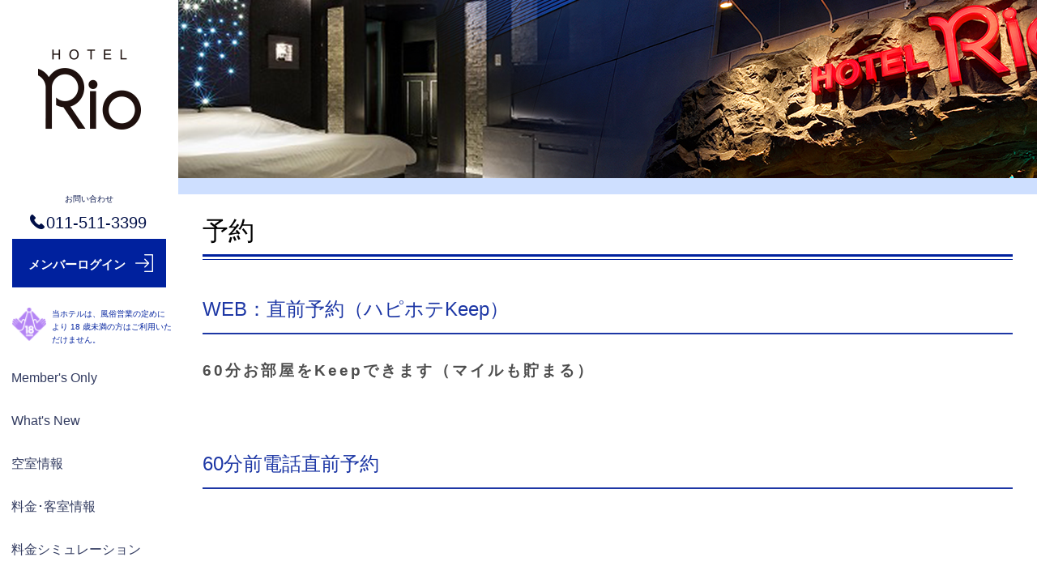

--- FILE ---
content_type: text/html;charset=UTF-8
request_url: https://www.hotenavi.com/hotel-rio/general2
body_size: 13268
content:
<!DOCTYPE html>

<html xmlns="http://www.w3.org/1999/xhtml" lang="ja">
<head>

	<meta charset="UTF-8" />
    <meta name="viewport" content="width=device-width,initial-scale=1.0" />
    <meta http-equiv="X-UA-Compatible" content="IE=edge" />
    <meta name="format-detection" content="telephone=no" />
    <link rel="stylesheet" type="text/css" href="/contents/common/css/hotel-common.css" />
    <script type="text/javascript" src="/contents/common/js/jquery.min.js"></script>
    <script type="text/javascript" src="/contents/common/js/hotenavi.js"></script>
	<meta name="generator" content="powered by hotenavi Version local-version" />
<meta name="keywords" content=" レジャーホテル,ラブホテル,ラブホ,カップルズホテル, 北海道・東北, HOTEL Rio（リオ）, 北海道, 札幌市中央区, 中島公園そば, 駐車場完備, 豊平川沿, ススキノ近く" />
<meta name="description" content="北海道 札幌市中央区のラブホテル HOTEL Rio（リオ） （リオ）"/>
<title>HOTEL Rio（リオ） - 予約 北海道 札幌市中央区 (北海道・東北) のラブホテル・ラブホ</title>
<link rel="stylesheet" href="/contents/hotel-rio/css/hotel-rio-c.css" type="text/css" id="cssStyle" />
<link rel="stylesheet" media="screen and (max-width: 480px) and (min-width: 0px)" href="/contents/hotel-rio/css/hotel-rio-c-sp.css" id="cssStyleSp" />
<link rel="stylesheet" href="/contents/common/css/jquery.bxslider.css" type="text/css" />
<script type="text/javascript" src="/contents/common/js/jquery.bxslider.min.js"></script>
<script type="text/javascript" src="/contents/common/js/style-c.js"></script>
<script type="text/javascript" src="/contents/hotel-rio/js/hotel-rio-c.js"></script>
<script type="text/javascript">
$(function() {
var migUrl = "sapporo-mig.co.jp/rio/";
var account_id = 91;
    if(
        (window != window.parent) &&
        (  document.referrer.indexOf(migUrl)!=-1 
        || document.referrer.indexOf("owner.hotenavi.com")!=-1 /*検証用*/
        || (document.referrer.indexOf("account_id="+account_id)!=-1 && getParam("account_id")==account_id ) /*空室一覧からのリンク時に必要*/
        )
      ) 
       {
$("main").css("width","100%").css("margin","0");         $("header,#keyVisual,#mainNavi,#priorityNaviWrappar,footer,h1,.crossLink").css("display","none"); /*空室情報以外の情報、及び、他店へのリンクも表示しない*/
        $('body').css({'cssText': 'background: inherit !important;'});
        $("a").each(function() {
          var link = $(this).attr("href");
          if (link.indexOf("#") != -1 || link.indexOf("javascript") != -1){ /*javascript、ページ内リンクについては何もしない*/
          }
          else{
            if (link.indexOf("?") != -1){
              link = link + "&account_id="+account_id;
            }
            else{
              link = link + "?account_id="+account_id;
            }
          }  
          $(this).attr("href",link);
        });
    }
})

function getParam(name, url) {
    if (!url) url = window.location.href;
    name = name.replace(/[\[\]]/g, "\\$&");
    var regex = new RegExp("[?&]" + name + "(=([^&#]*)|&|#|$)"),
        results = regex.exec(url);
    if (!results) return null;
    if (!results[2]) return '';
    return decodeURIComponent(results[2].replace(/\+/g, " "));
}
</script>
	<script type="text/javascript" src="/contents/common/js/hotenavi.boot.js"></script>
    <script type="text/javascript" src="/contents/common/js/access-analysis.js"></script>

</head>
<body id="general2">
<div id="wrapper">

	
	<!-- infoProtect -->
	<input type="hidden" id="infoProtect" value="0" />

	<!-- header -->
	<header>
	    <div class="container">
	        <div class="logo" id="headerLogo">
	            <a href="/hotel-rio/"></a>
	        </div>

            <div id="headerOther">
                <div id="headerStop18Img"></div>
                <div id="headerStop18Msg">
                    当ホテルは、風俗営業の定めにより 18 歳未満の方はご利用いただけません。
                </div>
                <div id="connectHotel">
                    <p>お問い合わせ</p>
                    <p>011-511-3399</p>
                </div>
                <a id="btnLogin" href="/hotel-rio/member/login"><span></span></a>
                
            </div>
	    </div>
	</header>

	<!-- key visual -->
	<div id="keyVisual">
	    <ul>
	    	<li><div class="key-image" style="background-image: url(/contents/hotel-rio/img/key-visual.png);"></div></li>
	    </ul>
	</div>

	<!-- priority navi -->
	<div id="priorityNaviWrappar">
		<div id="priorityNaviContainer" class="container">
			<nav id="priorityNavi">
			    <ul>
					
			    </ul>
            </nav>
            <div id="btnOpenMainNaviArea"><div id="btnOpenMainNaviContainer"><a href="#" id="btnOpenMainNavi"><span></span></a></div></div>
        </div>
    </div>

    <!-- main navi -->
	<nav id="mainNavi">
	    <ul>
			<li>
				<a href="/hotel-rio/member/login">Member's Only</a>
				
			</li>
			<li>
				<a href="/hotel-rio/new">What's New</a>
				
			</li>
			<li>
				<a href="/hotel-rio/empty">空室情報</a>
				
			</li>
			<li>
				<a href="/hotel-rio/room">料金･客室情報</a>
				
			</li>
			<li>
				<a href="/hotel-rio/simulate">料金シミュレーション</a>
				
			</li>
			<li>
				<a href="/hotel-rio/service">サービス･設備情報</a>
				
			</li>
			<li>
				<a href="/hotel-rio/general3">グランドメニュー</a>
				
			</li>
			<li>
				<a href="/hotel-rio/food">当店オリジナルメニュー</a>
				
			</li>
			<li>
				<a href="/hotel-rio/premium">メンバーズ特典</a>
				
			</li>
			<li>
				<a href="/hotel-rio/event">イベント情報</a>
				
			</li>
			<li>
				<a href="/hotel-rio/general4">お得な宿泊情報</a>
				
			</li>
			<li>
				<a href="/hotel-rio/access">アクセス情報</a>
				
			</li>
			<li>
				<a href="/hotel-rio/coupon">クーポン</a>
				
			</li>
			<li>
				<a href="/hotel-rio/general2">予約</a>
				
			</li>
			<li>
				<a href="/hotel-rio/mailto">お問い合わせ</a>
				
			</li>
			
	    </ul>
	</nav>


	<main>
	<div id="mainWrapper">
		
		<!-- headInformation -->
		

		<!-- headNotice -->
		

		<!-- freeArea1 -->
		
	

	    <div class="container">
		    <h1 style="color: #000000">予約</h1>
	    </div>

		

	

	<section>
		<div class="container">
			

    <h2 style="color: ">WEB：直前予約（ハピホテKeep）</h2>


			
	
		<h3 style="color: ">60分お部屋をKeepできます（マイルも貯まる）</h3>
		<div class="content"><img src='https://owner.hotenavi.com/upload_files/image/mig_20240816_02326.png' alt='' width='600' style='clear:both;float:left;' border='0'></div>
	

			
	
		
		
	

			
	
		
		
	

			
	
		
		
	

			
	
		
		
	

			
	
		
		
	

			
	
		
		
	

			
	
		
		
	

		</div>
    </section>




	

	<section>
		<div class="container">
			

    <h2 style="color: ">60分前電話直前予約</h2>


			
	
		
		<div class="content"><img src='https://owner.hotenavi.com/upload_files/image/mig_20210325_01425.jpg' alt='' width='596' border='0'></br>
<br/>
<a href="tel:0115111201"><img src='https://owner.hotenavi.com/upload_files/image/mig_20210325_01426.jpg' alt='' width='596' border='0'></a></div>
	

			
	
		
		
	

			
	
		
		
	

			
	
		
		
	

			
	
		
		
	

			
	
		
		
	

			
	
		
		
	

			
	
		
		
	

		</div>
    </section>




	

	<section>
		<div class="container">
			

    <h2 style="color: ">リオメンバーのお客様限定予約</h2>


			
	
		<h3 style="color: ">リオメンバーのお客様ウエブ予約頂けます。【オンライン予約】</h3>
		<div class="content">ホテナビ予約「1時間前のご予約可能」<br/>
メンバーズカードをご登録して頂いたお客様であれば、ホテルへ来店直前にスマホ、PCで予約して頂くと、<br/>
混雑時も待たずにご入室いただけます。<br/>
<br/>
当サイトにてメンバーログインしていただき、「ホテナビ予約」を行います。<br/>
ご予約後ご来店時に、タッチパネルにメンバーズカードを挿入してください。<br/>
こちらでご予約の確認をさせていただきチェックインとなります。<br/>
<br/>
<span style="color:#FF0000">※予約してから60分以内にご来店していただく【直前予約】です。<br/>
60分が経過しますと自動的に予約は取り消されてしまいますのでご了承ください。<br/>
※ログイン時、ご登録した誕生日がパスワードとなります。<br/>
誕生日をご登録されていないお客様はログインできませんのでご注意ください。<br/>
※【直前予約】のご利用は1日2回までとなります。</span><br/>
<br/>
<img src='https://owner.hotenavi.com/upload_files/image/mig_20240311_02128.jpg' alt='' width='596' border='0'></div>
	

			
	
		
		
	

			
	
		
		
	

			
	
		
		
	

			
	
		
		
	

			
	
		
		
	

			
	
		
		
	

			
	
		
		
	

		</div>
    </section>





		
	</div>
	</main>

	
	<!-- footer -->
	<footer>

        <!-- linkPageTop -->
        <div id="linkPageTop" class="container">
            <a href="#"></a>
        </div>

		<!-- freeArea2 -->
		

		<!-- footerNavi -->
        <div id="footerNavi">
            <div class="container">
			    <nav>
				    <ul>
						<li>
							<a href="/hotel-rio/member/login">Member's Only</a>
							
						</li>
						<li>
							<a href="/hotel-rio/new">What's New</a>
							
						</li>
						<li>
							<a href="/hotel-rio/empty">空室情報</a>
							
						</li>
						<li>
							<a href="/hotel-rio/room">料金･客室情報</a>
							
						</li>
						<li>
							<a href="/hotel-rio/simulate">料金シミュレーション</a>
							
						</li>
						<li>
							<a href="/hotel-rio/service">サービス･設備情報</a>
							
						</li>
						<li>
							<a href="/hotel-rio/general3">グランドメニュー</a>
							
						</li>
						<li>
							<a href="/hotel-rio/food">当店オリジナルメニュー</a>
							
						</li>
						<li>
							<a href="/hotel-rio/premium">メンバーズ特典</a>
							
						</li>
						<li>
							<a href="/hotel-rio/event">イベント情報</a>
							
						</li>
						<li>
							<a href="/hotel-rio/general4">お得な宿泊情報</a>
							
						</li>
						<li>
							<a href="/hotel-rio/access">アクセス情報</a>
							
						</li>
						<li>
							<a href="/hotel-rio/coupon">クーポン</a>
							
						</li>
						<li>
							<a href="/hotel-rio/general2">予約</a>
							
						</li>
						<li>
							<a href="/hotel-rio/mailto">お問い合わせ</a>
							
						</li>
				    </ul>
				</nav>
			</div>
		</div>

		<!-- freeArea3 -->
		

		<!-- footerInfo -->
        <div id="footerInfo">
            <div class="container">
                <div id="footerHotelInfo">
                	<div class="logo" id="footerLogo"></div>
					
                    <ul>
                        <li>HOTEL Rio（リオ）</li>
                        <li>〒064-0811 北海道札幌市中央区南11条西1-1-1</li>
                        <li><a href="tel:011-511-3399">011-511-3399</a></li>
                    </ul>
					
		    	</div>
			    <div id="qrcodeContainer">
				    <div id="qrcode">
				        <p>スマートフォンはこちら</p>
				        <img alt="QRコード" src="/HotelQRPicture?d=https://www.hotenavi.com/hotel-rio/" />
				    </div>
				</div>
	            <div id="footerStop18">
	                <div id="footerStop18Img"></div>
	                <div id="footerStop18Msg"><span>当ホテルは、風俗営業の定めにより 18 歳未満の方はご利用いただけません。</span></div>
            	</div>
			    <ul class="link-list">
			        <li>
			        	<a target="_blank" rel="noopener noreferrer" href="https://hotenavi.com/mig/index.html">MIGグループトップ</a>
			        </li>
			    </ul>
			    <ul class="link-list">
			        <li>
			        	<a target="_blank" href="https://www.sapporo-mig.co.jp/">MIG HOTEL NAVI</a>
			        </li>
			        <li>
			        	<a target="_blank" href="https://twitter.com/HOTEL_RIO">X</a>
			        </li>
			        <li>
			        	<a target="_blank" href="https://page.line.me/968mmbgh">LINE</a>
			        </li>
			    </ul>
	            <p id="hapihoteLogo" style="display: block;">
					<a id="hapihoteLogolink" style="display: block;" href="https://happyhotel.jp/" target="_blank" rel="noopener noreferrer"></a>
				</p>
	            <div id="accessCount"><span class="accessCounter">3560116</span></div>
	            <div id="copyright">Copyright(c) <a href="https://www.usen-almex.jp/" target="_blank">USEN-ALMEX inc,</a> All Rights Reserved.</div>
			</div>
		</div>
	</footer>

	<script>
	/*<![CDATA[>*/
	   	var hotelId = 'hotel-rio';
	    var chkAgeFlg = 0;
	    var contents = '/contents';
		if(chkAgeFlg == null)chkAgeFlg = 0;
		hotenavi.data.hotelId = hotelId;
		hotenavi.data.chkAgeFlg = chkAgeFlg;
		hotenavi.data.contents = contents;

	/*]]>*/
	</script>


</div>
</body>
</html>


--- FILE ---
content_type: text/css
request_url: https://www.hotenavi.com/contents/hotel-rio/css/hotel-rio-c.css
body_size: 22923
content:
@CHARSET "UTF-8";

@import url("../../common/css/style-c.css");

/* ---------------------
    - common setting
    - header
    - keyVisual
    - nav
    - headline
    - freeArea
    - contents
    - footer
    - page style

--------------------- */

/* common setting
----------------------------------------------- */

* {line-height: 1.6;}

main {
	padding-bottom: 0px;
	background:#cedfff;
}

div#wrapper {
  background:#122a5e;
}

/*記事背景（TOP）*/
body#hotelTop main div#whatsnew section div.container{
background:#ffffff;
}

body#hotelTop main div#access section div.container{
background:transparent;
}

/*記事背景（TOP以外）*/
body:not(#hotelTop) main div.container{
background:#ffffff;
}


/*ホテルトップ　記事　非表示*/

body#hotelTop main div#topic section:nth-of-type(n+2){
display:none;
}

body#member main div#mainWrapper section:nth-of-type(n+2){
display:none;
}



/* header
----------------------------------------------- */

header div#headerLogo {
    width: 190px;
    height: 190px;
    background-image: url(../img/header-logo-c.png);
}

header div#headerLogo {
	border: none;
}

header div.container {
	background-color: #fff;
}

header a#btnLogin {
	border: none;
	background-color: #00219e;
}

header div#connectHotel p:nth-of-type(1),header div#connectHotel p:nth-of-type(2){
	color: #000f47;
}

header div#connectHotel p:nth-of-type(2):before {
    content: url(../img/icon-phone.png);
    position: relative;
    top: 1px;
    left: -2px;
}


/*メンバーログイン　ボタン*/
header a#btnLogin>span::after {
/*英語「Member LOGIN」の場合は content に記入*/
    content: "\30E1\30F3\30D0\30FC\30ED\30B0\30A4\30F3";
    color: #FFFFFF;
}

header a#btnLogin:hover {
	background-color: #b383f4;
}


header div#connectHotel {
	border: none;
}

/*ヘッダー店舗名*/
header div#headerLogo::after {
    content: "";
    display: block;
    position: absolute;
    top: 190px;
    width: 190px;
    height: 10px; /* ここの値を以下基準に足して設定 */
    color: #ff0000;
    font-size: 12px;
    text-align: center;
	display:none;
}
header div.container {
    height: 440px; /* 基準:430px */
}
header div#connectHotel{
    top: 215px; /* 基準:205px */
}

header p#nickName {
    top: 290px; /* 基準:280px */
}
nav#mainNavi {
    top: 440px; /* 基準:430px */
    min-height: calc(100% - 440px /*基準:430px*/ );
    background:none;
}


/* 18禁 */
header div#headerStop18Img{
background-image: url(../img/stop-18-bg-clear.png)!important;
/*display:none !important;*/
}

header div#headerStop18Msg{
color:#00219e;
/*display:none !important;*/
}


/* keyVisual
----------------------------------------------- */

div#keyVisual,
div#keyVisual ul {
    height: 570px;
}

div#keyVisual .bx-viewport {
    border: 0;
    left: 0px;
}

div#keyVisual div.bx-pager.bx-default-pager {
  position: relative;
  top: -50px;
}

body:not(#hotelTop) div#keyVisual {
	height: 220px;
}

body:not(#hotelTop) div#keyVisual ul {
height:220px;
	/*display: ;*/
}

.key-image_2nd {
	 width: 100%;
	 height: 220px;
	 background-size: cover;
	 background-position: center center;
}



/* nav
----------------------------------------------- */

div#priorityNaviWrappar {
	display: none;
}

nav#mainNavi {
	background-color: #fff;
}

nav#mainNavi ul li{
	border-bottom-color: #b383f4;
}

nav#mainNavi li{
	background-color: #fff;
}

nav#mainNavi li a{
	color: #323b60;
}

nav#mainNavi li a:hover {
	background-color: rgba(255, 255, 255, 0.1);
	color: #496bec;
	transition: background-color 0.5s;
}



/*ハンバーガーメニュー　ライン色*/
#btnOpenMainNavi > span::before, #btnOpenMainNavi > span::after{
background:#ff0000;
}

#btnOpenMainNavi > span{
background:#ff0000;
}





/* headline
----------------------------------------------- */

div#headInformation, div#headNotice {
}


div#headInformation, div#headNotice {
	background-color: #ffffff;
}

div#headInformation a, div#headNotice a {
	color: #122a5e;
	text-align: center;
	font-size: 1.4rem;
	font-weight:300;
	padding: 20px 0px;
	letter-spacing: 1px;
}


/* freeArea フリーエリア
----------------------------------------------- */

div#freeArea1, div#freeArea2, div#freeArea3 {
padding:0;
}

div#freeArea2, div#freeArea3 {
	background-color: #ffffff!important;
	margin-top: -50px;
	padding-bottom: 50px;
}
.freestyle {
	list-style: none;
}
.freestyle li {
	font-family: "ＭＳ Ｐゴシック", "Osaka";
	font-size: 10px;
	text-align: center;
	color: #0e1e46;
	float: left;
	width: 23%;
}
main section .container .content:after, .freestyle:after {
	content: ".";
	display: block;
	height: 0;
	clear: both;
	visibility: hidden;
}



/* contents
----------------------------------------------- */

/* タイトル（h1） */

h1::after {
	border-top: 3px solid #00219e;
	border-bottom: 1px solid #00219e;
}

/* 大見出し（h2）
------------------------ */

body#hotelTop main div#topic h2,
body#hotelTop main div#whatsnew span.caption,
body#hotelTop main div#access span.caption {
    background: transparent;
    color: #00219e;
    font-size: 36px;
    font-weight: normal;
    display: flex;
    justify-content: center;
    margin-bottom: 0px;
    padding: 12px 24px 10px;
}

body#hotelTop main div#topic h2:before,
body#hotelTop main div#whatsnew span.caption:before,
body#hotelTop main div#access span.caption:before {
    content: "";
    background: url(../img/C_ornament_left.png);
    background-size: 100%;
    background-repeat: no-repeat;
    background-position: center;
    width: 50px;
    display: block;
    margin: 0px 20px 0px 0px;
}

body#hotelTop main div#topic h2:after,
body#hotelTop main div#whatsnew span.caption:after,
body#hotelTop main div#access span.caption:after {
    content: "";
    background: url(../img/C_ornament_right.png);
    background-size: 100%;
    background-repeat: no-repeat;
    background-position: center;
    width: 50px;
    display: block;
    margin: 0px 0px 0px 20px;
}

body#hotelTop main div#topic h2{
	border-bottom:none;
}


/* 小見出し（h3）
------------------------ */

body#hotelTop main div#topic h3 {
    border: none;
    text-align: center;
    color: #000000;
    font-weight: normal;
}

body#hotelTop main div#whatsnew h3{
    padding: 4px 0px;
    margin-bottom: 18px;
    border-left: none;	
	font-weight:bold;
}

body#hotelTop main div#access h3{
    padding: 4px 12px;
    margin-bottom: 18px;
    border-left: 8px solid #d499e1;	
	font-weight:normal;
}

body#access h3{
    padding: 4px 12px;
    margin-bottom: 18px;
    border-left: 8px solid #d499e1;	
}

h3{
    padding: 4px 0px;
    margin-bottom: 18px;
    border-left: none;	
	font-weight:bold;
}

h3 {letter-spacing: 3px;
}

.newDate {
	color: #1d37a5;
	letter-spacing: 1px;
	font-weight: 200;
}

h2 {
	background-color: transparent;
	color: #1d37a5;
	border-bottom:solid 2px #1d37a5;
	padding: 12px 0px 10px;
}

/* ボタン */

.btn-positive {
  background-color: #122A5e;
  color: #ffffff;
}

.btn-positive, .btn-negation {
	border-color: #122A5e;
}

.btn-negation {
	color: #122A5e;
}

a.newMore.btn-negation:hover {
	border-color:#b383f4 !important;
	background-color: #fff !important;
	color: #b383f4 !important;
}

body#mailmagazine a.btn-negation:hover {
    opacity: 0.7;
}

/*アクセス情報*/

/*トップページ「MAP」見出し　非表示*/
#access section h2{
	display: none;
}

/* footer
----------------------------------------------- */

footer div#footerHotelInfo div#footerLogo {
    width: 200px;
    height: 23px;
    background-image: url(../img/footer-logo-c.png);
	background-size: 40%;
}



footer div#linkPageTop a {
	background-color: #b383f4;
}

footer div#footerNavi, footer div#footerNavi nav ul {
	background-color: #000f47;
}


footer div#footerNavi nav ul li a {
	color: #fff;
}

footer div#footerInfo {
	background: #000f47;	
}

footer * {
	color: #fff;
	font-weight: 400;
}

footer ul.link-list li{
	border-color:#fff;
}

footer ul.link-list li a {
	color: #fff;
}

ul.link-list {
	outline: #4d4d4d;
}

footer ul.link-list li:hover {
    border-color: #b383f4;
}

footer div#linkPageTop a {
	padding: 34px 18px 22px 18px;
}

footer ul.link-list li a:hover {
	background-color: rgba(179, 131, 244, 1.0);
	transition: background-color 0.5s;
}

footer div#footerNavi nav ul li a:before {
    border-color: transparent transparent transparent #fff;
}

footer div#footerHotelInfo div#footerLogo
{
  width: 288px;
  height: 56px;
  }


/* 18禁 */
#footerStop18Img{
color:#ffffff;
/*display:none !important;*/
}

#footerStop18Msg{
color:#ffffff;
/*display:none !important;*/
}


/* page style
----------------------------------------------- */

/* トピック */
body#hotelTop main div#topic {
    background-image: url(../img/C_background.png);
}

body#hotelTop main div#topic * {
	color: #FFFFFF;
}


/* INFORMATION */

ul.information {
    text-align: center;
}

ul.information li {
    background-color: #b3b3b3;
    display: inline-block;
    width: calc(( 100% - 51px)/3);
    height: 160px;
    font-size: 14px;
    border-radius: 15px;
    margin-bottom: 40px;
    text-align: center;
}

ul.information li:hover {
    background-color: #333333;
}

ul.information li a.link,ul.information li a.secretLink{
    text-decoration: none;
    width: 100%;
    height: 100%;
    display: block;
}

ul.information li:not(:nth-child(3n)) {
    margin-right: 20px;
}

ul.information li a.link span.icon,ul.information li a.secretLink span.icon{
    display: block;
    width: 100%;
    height: 100px;
    background-repeat: no-repeat;
    background-position: center bottom;
}

ul.information li:nth-child(1) span.icon {
    background-image: url(../img/info1.png);
}

ul.information li:nth-child(2) span.icon {
    background-image: url(../img/info2.png);
}

ul.information li:nth-child(3) span.icon {
    background-image: url(../img/info3.png);
}

ul.information li:nth-child(4) span.icon {
    background-image: url(../img/info4.png);
}

ul.information li:nth-child(5) span.icon {
    background-image: url(../img/info5.png);
}

ul.information li:nth-child(6) span.icon {
    background-image: url(../img/info6.png);
}


ul.information li a.link span.icon-name,ul.information li a.secretLink span.icon-name{
    display: block;
    width: 100%;
    height: 40px;
}

ul.information li span.icon-name-character {
    color: #ffffff;
    display: block;
    margin: auto;
    font-size: 15px;
    padding-top: 5px;
}

/*body#hotelTop main div#topic */ul.information li span.icon-name-character {
	font-size: 1.1rem;
	letter-spacing: 1px;
	font-weight: 400;
}

/*body#hotelTop main div#topic */ul.information li {
	background-color: rgba(255, 255, 255, 0.2);
	transition: background-color 0.5s;
}

/*body#hotelTop main div#topic */ul.information li:hover {
    background-color: rgba(18, 42, 94, 0.7);
}

/* メンバー用INFORMATION */
body#member main ul.information li:nth-child(1) span.icon {
    background-image: url(../img/info7.png);
}

body#member main ul.information li:nth-child(2) span.icon {
    background-image: url(../img/info8.png);
}

body#member main ul.information li:nth-child(3) span.icon {
    background-image: url(../img/info9.png);
}

body#member main ul.information li:nth-child(4) span.icon {
    background-image: url(../img/info10.png);
}

body#member main ul.information li:nth-child(5) span.icon {
    background-image: url(../img/info11.png);
}

body#member main ul.information li:nth-child(6) span.icon {
    background-image: url(../img/info12.png);
}


/*INFORMATION　記事*/
main div#topic section:nth-child(n+2){
display:none;
}


/* Whats New */

#whatsnew .newMore {
	min-width: 300px;
	letter-spacing: 1px;
	color: #fff;
	border-color: #b383f4;
	background-color:#b383f4;
	transition: background-color 0.5s;
}

/* アクセス情報 */
body#hotelTop main div#access {
	background-image:url(../img/C_background.png);
}

#accessApiMap {
	margin: 30px 0px;
}

/* アクセス情報 TOP */
#hotelTop main div#access h3{color:#000000;}
#hotelTop main div#access .content{color:#000000;}


/* empty (空室情報） */
body#empty div.epEmptyRoom {
	border-color: #b383f4 !important;

	background-color: #a08429;
	border: solid 2px #a08429;
	text-align: center;
	width: 45%;
	margin: 10px;
}

body#empty div.epEmptyRoomClm {
	background-color: #b383f4 !important;
}

body#empty div.epCleanRoom {
	border-color: #A4ABB1 !important;	
}

body#empty div.epCleanRoomClm {
	background-color: #A4ABB1 !important;
}
body#empty div.epEmptyRoomClm {
	background-color: #a08429;
}

body#empty div.epCleanRoom {
	border-color: #A4ABB1 !important;	
}

body#empty div.epEmptyRoom div {
	padding: 16px;
}

.roomlist {
	background:#122a5d !important;
	height: 50px !important;
}
.roomlist a{display:block;}

body#empty span.roomlist a{
display:block;
height:50px;
line-height:50px;
}



/* bbs (掲示板修正）*/


body#bbs table#bbsInput th, body#bbs table#bbsInput td, body#bbsReply table#bbsInput th, body#bbsReply table#bbsInput td {
	background-color: #f5f5f5;
}

body#bbs ul.postWriting, 
body#bbsReply ul.postWriting {
	background-color: #ddd;
}

body#bbs li#infoName a, 
body#bbs li#replyName a, 
body#bbs .topicName, 
body#bbsReply li#infoName a, 
body#bbsReply li#replyName a, 
body#bbsReply .topicName {
	color: #b383f4;
}

body#bbs li#replyName, 
body#bbsReply li#replyName {
	color: #b383f4;
}

body#bbs li#infoBorder, 
body#bbs li#replyBorder, 
body#bbsReply li#infoBorder, 
body#bbsReply li#replyBorder {
	border-bottom-color: #b383f4;
}

body#bbs a#linkLogin, body#bbs a#guidelines, body#bbs div#pagination a#preview, body#bbs div#pagination a#new, body#bbs div#pagination a#next, body#bbsRegister a#bbsBack, body#bbsDelete a#bbsBack, body#bbsReply a#linkLogin, body#bbsReply a#guidelines, body#bbsReply div#pagination a#preview, body#bbsReply div#pagination a#new, body#bbsReply div#pagination a#next, body#bbsReply a#bbsBack {
	color: #000f47;
}

/* room (料金・客室情報） */

body#room div.Title {
	  background-color: #b383f4;
}

body#room div.item-table dl dt.zenjitsu, body#room div.item-table dl dd.zenjitsu {
	background-color: #f5f5f5;	
}

body#room dl.roomDl dt,
body#room dl.roomDl dd {
	border:none ;
}

body#room div.item-table {
	border:none ;
}

body#room a.roomLink {
	border-color: #000f47;
	color: #000f47;
	transition: background-color 0.5s;
}

body#room a.rankLinkOn {
	background-color: #000f47;
	color: #ffffff;
}

body#room a.roomLink:hover {
	background-color: #000f47;
 }

body#room span.roomRankTitle {
	background-color: #000f47;
}

body#room div.rankTab {
	border-bottom-color: #000f47;
}

body#room div.roomImgs {
	border-color: #ffffff;
}

body#room div.roomRankArea {
	background-color: #ECEEF1;
	padding-bottom: 20px;
}



/* room detail (料金・客室情報詳細）*/

body#roomdetail a.priceLink {
	border-color: #000f47;
	color: #000f47;	
}

body#roomdetail a.priceLink:hover {
	background-color: #000f47;
	color: #ffffff;
}

body#roomdetail div#priceArea {
	background-color: #ECEEF1;
}

body#roomdetail div.Title {
	  background-color: #b383f4;	
}

body#roomdetail dl.roomDl dt, body#roomdetail dl.roomDl dd {
	border: none;
}

body#roomdetail div.item-table dl dt.zenjitsu, body#roomdetail div.item-table dl dd.zenjitsu {
	background-color:  #f5f5f5;
}

body#roomdetail div.item-table {
	border:none ;
}

body#roomdetail div#equipmentInfo {
	border: none;
	background-color: #ECEEF1;
}

body#roomdetail li.equipment:before {
	border: 3px solid #4d4d4d;
}

body#roomdetail a#roomBack {
	color: #000f47;
}

/* simulate (料金シミュレーション） */

body#simulate tr.tr-entering th, body#simulate tr#tr-time th {
	background-color: #f5f5f5;	
}


/* service (サービス設備情報） */

body#service div.limiteroom {
	background-color: #b383f4;
}

/* mailto (お問い合わせ） */

body#mailto a#maillink {
	width: 320px;
	display: block;
	text-align: center;
	background-color: #b383f4;
	border-radius:21.8px;
	color: #fff;
	padding: 8px 88px;
	border-radius: 28px;
	text-decoration: none;
	margin-bottom: 20px;
}

body#mailto a#maillink:hover {
    opacity: 0.8;
}

/*メールマガジン*/
input[type=text]{
color:#000000;
}


/* coupon (クーポン） */

content{
	text-align: center;
	color:#ffffff !important;;
	
}

body#coupon div.couponList {
    background-color: #ddd;
    border-color: #ddd;
    color: #000!important;
}

body#coupon span.couponClum {
	background-color: #b383f4;
	color: #ffffff !important;
}

div.couponBtn.content{
	/*display:blocck;*/
	color: #ffffff !important;
}

div.couponBtn.content a{
	/*display:blocck;*/
	font-weight:bold;
	color: #fff !important;
}

div.couponBtn.content a:hover{
	/*display:blocck;*/
	font-weight:bold;
	color: #b383f4 !important;
}

.btn-positive a{
	display: block;
	color: #ffffff !important;
	padding: 0px 80px;
}


/* ボタン共通 */

.btn-positive {
    border-color: #b383f4 !important;
    background-color: #b383f4 !important;
    color: #fff !important;
    transition: background-color 0.5s;
}

.btn-positive:hover {
    border-color: #b383f4 !important;
	background-color: #fff !important;
	color: #b383f4 !important;
}

.btn-negation {
	border-color: #999;
	color: #999;
}

/*部屋ランク別料金一覧表 */
body#room li.roomImgList {
  width: 100px;
  margin: 0 10px;
}

/* 客室画像 */
#roomImages{
width:600px;
margin:0 auto;
text-align:left !important;
}


/*メンバーログイン　INFORMATION 背景色*/

#member section:nth-child(2){
background: transparent;
}

#member section h3{
	color:#ffffff;
	text-align:center;
	border:none;
}


ul.information li {
	background-image:url(../img/info_icon_bg.png);
	background-size:cover;
	background-position:center;
	transition: background-color 0.5s;
}

ul.information li:hover {
    opacity:0.5;
}

/*メンバーログイン　INFORMATION 大見出し*/
/*
body#member main div#topic h2,
body#member main div#whatsnew span.caption,
body#member main div#access span.caption {
    background: transparent;
    color: #A6894B;
    font-size: 36px;
    font-weight: normal;
    display: flex;
    justify-content: center;
    margin-bottom: 0px;
    padding: 12px 24px 10px;
}

body#member main div#topic h2:before,
body#member main div#whatsnew span.caption:before,
body#member main div#access span.caption:before {
    content: "";
    background: url(../img/A_ornament_left.png);
    background-size: 100%;
    background-repeat: no-repeat;
    background-position: center;
    width: 50px;
    display: block;
    margin: 0px 20px 0px 0px;
}

body#member main div#topic h2:after,
body#member main div#whatsnew span.caption:after,
body#member main div#access span.caption:after,
    content: "";
    background: url(../img/A_ornament_right.png);
    background-size: 100%;
    background-repeat: no-repeat;
    background-position: center;
    width: 50px;
    display: block;
    margin: 0px 0px 0px 20px;
}
*/

/*メンバーログイン　INFORMATION 小見出し*/
/*
body#member main div#topic h3 {
    border: none;
    text-align: center;
    color: #FFFFFF;
    font-weight: normal;
}
*/
/* Copyright */
footer div#copyright{
color:#ffffff;
}

footer div#copyright a{
color:#ffffff;
}

/* スマホ非表示 */
.smart_only{
display:none !important;
}

/* Youtube */
.youtube{
width:560px;
height:315px;
text-align:center;
}



/*フードメニュー*/
.foodmenu{
	width:770px;
}

.foodmenu::after{
	clear: both; 
	}

.foodmenu_left{
	width:170px;
	float:left;
	text-align:left;
	}

.foodmenu_right{
	float:left;
	text-align:left
	}


/* フッター　TOPボタン */
footer div#linkPageTop a {
background-color:#b383f4;
background: rgba(179,131,244,0.8);
    position: fixed;
    bottom: 32px;
    right: 32px;
    z-index: 999;
display:none;
}

/* アクセスカウント */
footer div#accessCount{
display:none;
}

/* Youtube */
.youtube{
width:560px;
height:315px;
text-align:center;
}
/*トップページ「MAP」見出し　非表示*/
#access section h2 {
	display: none;
}

/*記事　回り込み解除*/
#new section .container .content:after,#whatsnew section .container .content:after,#service section .container .content:after {  
  content: ".";   
  display: block;   
  height: 0;   
  clear: both;   
  visibility: hidden;  
} 


/* フリーエリア*/
div#freeArea2, div#freeArea3 {
	background-color: #ffffff!important;
	margin-top: -50px;
	padding-bottom: 50px;
}
.freestyle {
	list-style: none;
	padding-top:10px;
}
.freestyle li {
	font-family: "ＭＳ Ｐゴシック", "Osaka";
	font-size: 10px;
	text-align: center;
	color: #0e1e46;
	float: left;
	width: 23%;
}

main section .container .content:after, .freestyle:after {
	content: ".";
	display: block;
	height: 0;
	clear: both;
	visibility: hidden;
}

/*:after {  
  content: ".";   
  display: block;   
  height: 0;   
  clear: both;   
  visibility: hidden;  
} */

body#room a.link1 {
    color: #4d4d4d;
}

body#roomdetail div.priceTop a.smooth-in-link {
    color: #4d4d4d;
}

body#coupon div.couponBtn a {
    color: #fff;
    size: 10px;
    line-height: 41px;
    box-sizing: border-box;
    width: 288px;
}

body#coupon .btn-positive,body#coupon .btn-negation{
	padding: 0px;
}

body#member_allroom div.allroom-list>table td.use_room {
    background-color: #b383f4;
    color: #FFFFFF;
}

body#member_allroom div.explanation-msg span.use-color {
    color: #b383f4;
}

body#member_owner div.last div {
    border: 1px solid #fff;
}

body#member_owner div.last {
    background-color: #b383f4;
}

body#member_reserve div.mrEmptyRoomClm {
    background-color: #b383f4;
}

body#member_reserve div.mrEmptyRoom {
    border-color: #b383f4;
}

body#member_ranking div.rank-next a {
    color: #000f47;
}

body#member_ranking div.rank-next div {
    color: #000f47;
}

#whatsnew section:nth-of-type(1)>.container:nth-of-type(1) {
    border-top-left-radius: 10px;
    border-top-right-radius: 10px;
}

div#whatsnew>div.container:nth-of-type(2) {
    background-color: #fff;
    border-bottom-left-radius: 10px;
    border-bottom-right-radius: 10px;
}

*::-ms-backdrop, header a#btnLogin > span{
	letter-spacing:0px;
}

body#simulate div#simulateResult:not(.msg-warning) {
    background-color: #ddd;
}

/*PC用*/
/*フードメニュー　横メニュー*/
.foodmenu2{
	width:800px;
	margin:0 auto;
}

.foodmenu2::after{
	clear: both; 
	}

.foodmenu2_left{
	width:800px;
	text-align:left;
	}

.foodmenu2_right{
	text-align:center;
	}
	
	/*ホテナビ予約　設定 */
.compmsg {
font-size:0;
}

.compmsg:before {
font-size:14px;
white-space: pre-wrap;
content:'ご予約ありがとうございます。\Aホテルに到着されましたら、「部屋選択パネル」にて、ご予約頂いたメンバーズカードをメンバーズカード挿入口にお通しください。\Aご予約頂いたお部屋が表示されますので入室ボタンを押してご入室下さい。\Aご来店心よりお待ちしております。\A\A';
}

--- FILE ---
content_type: text/css
request_url: https://www.hotenavi.com/contents/hotel-rio/css/hotel-rio-c-sp.css
body_size: 7815
content:
@CHARSET "UTF-8";

@import url("../../common/css/style-c-sp.css");

/* ---------------------
    - common setting
    - header
    - keyVisual
    - nav
    - headline
    - freeArea
    - contents
    - footer
    - page style
--------------------- */

/* common setting
----------------------------------------------- */
main {
	padding-bottom: 0px;
}

/* header
----------------------------------------------- */
header div.container {
	background-color: #fff;
}
/* btnLogin
------------------------ */

header a#btnLogin {
    position: relative;
    width: 50px;
    height: 50px;
    top: 0px;
    right: 0px;
    margin: 0px;
    border-radius: 0px;
    transform: none;
    background: #00219e;
}

header a#btnLogin::after {
    content: "";
    background-image:url(../img/icon-login2.png);
    display: inline-block;
    background-size: contain;
    background-repeat: no-repeat;
    position: relative;
    top: 2px;
    right: 0px;
    margin: 0px;
    width: 50px;
    height: 50px;
}

header a#btnLogin>span {
    width: 100%;
    height: 100%;
    background: transparent;
    display: block;
    position: absolute;
    top: 0px;
    left: 0px;
    color: #FFFFFF;
    padding-top: 15px;
    border: none;
}

header a#btnLogin>span::after {
    content: "";
}

/*ヘッダー店舗名　非表示*/
header div#headerLogo::after {
    content: none;
}

/*menuボタン*/

#pMenu {
	color: #ffffff;
}

.close_bg{
background:#b383f4 !important;
}

#btnOpenMainNavi>span.close:before, #btnOpenMainNavi>span.close:after{
	background-color: #fff;
}

/*ヘッダー Yahoo地図ロゴ対策*/
header.top-fix-position{z-index:98;}

/* Logo
------------------------ */

header div#headerLogo {
    width: 130px;
    height: 50px;
    background-image: url(../img/header-logo-c2.png);
}

/* keyVisual
----------------------------------------------- */

div#keyVisual,
div#keyVisual ul {
    height: 180px;
}

body:not(#hotelTop) div#keyVisual,
body:not(#hotelTop) div#keyVisual ul {
	height: 90px;
}


.key-image_2nd {
	 width: 100%;
	 height: 100%;
	 background-size: cover;
	 background-position: center center;
}

/* nav
----------------------------------------------- */

div#priorityNaviWrappar {
	display: block;
}

nav#mainNavi ul li{
	border-bottom-color:#b383f4;
}

nav#mainNavi li {
	background-color: #fff;
	border-bottom-color: #ffffff;
}

nav#mainNavi ul li a:hover{
	color:#b383f4;
}

#btnOpenMainNavi{
background:#b383f4;
}


/*ハンバーガーメニュー　ライン色*/
#btnOpenMainNavi > span::before, #btnOpenMainNavi > span::after{
background:#fff;
}

#btnOpenMainNavi > span{
background:#fff;
}


/*ヘッダーナビ背景*/
div#priorityNaviContainer{
background:#ffffff;
}

/*ハンバーガーメニュー背景*/
nav#mainNavi{
background-color:rgba(255, 255, 255, 1.0);
z-index:11;
}


/* headline
----------------------------------------------- */

/* freeArea フリーエリア
----------------------------------------------- */
div#freeArea1, div#freeArea2, div#freeArea3 {
padding:0;
}

div#freeArea2, div#freeArea3{
	margin-top:0px;
}

.freestyle li{
	float: none;
	width: 100%;
	padding-bottom: 15px;
}



/* contents
----------------------------------------------- */
/* 大見出し(h2) */

body#hotelTop main div#topic h2,
body#hotelTop main div#whatsnew span.caption,
body#hotelTop main div#access span.caption {
    font-size: 16px;
    padding: 0px;
    margin-bottom: 8px;
}

body#hotelTop main div#topic h2:before,
body#hotelTop main div#whatsnew span.caption:before,
body#hotelTop main div#access span.caption:before {
    content: "";
    background: url(../img/C_ornament_left.png);
    background-size: 100%;
    background-repeat: no-repeat;
    background-position: center;
    width: 40px;
    display: block;
    margin: 0px 8px 0px 0px;
}

body#hotelTop main div#topic h2:after,
body#hotelTop main div#whatsnew span.caption:after,
body#hotelTop main div#access span.caption:after {
    content: "";
    background: url(../img/C_ornament_right.png);
    background-size: 100%;
    background-repeat: no-repeat;
    background-position: center;
    width: 40px;
    display: block;
    margin: 0px 0px 0px 8px;
}

/* topic 小見出し(h3) */

body#hotelTop main div#topic h3 {
    margin-bottom: 10px;
    font-weight: normal;
}


/* footer
----------------------------------------------- */


footer p#copyright {
    color: #777777;
}

footer div#footerNavi nav ul li {
	background-color: #000f47;
	border-bottom-color:#324179;
}

footer div#linkPageTop {
	background-color: #122a5e;
}

footer ul.link-list li{
	border-color:#fff;
}

footer ul.link-list li a {
	color: #fff;
}

footer ul.link-list li:hover{
	background-color: inherit;
}

footer div#footerHotelInfo > ul li {
	color: #333333;
}

footer div#footerStop18 div#footerStop18Msg>span{
	color:#fff;
}

footer div#footerHotelInfo>ul li{
	color:#fff;	
}

footer div#copyright, footer div#copyright a {
	color:#fff;
}


/* フッター　TOPボタン */
footer {
    padding-bottom: 0px;
}

footer div#linkPageTop {
    height: 0px;
}

footer div#linkPageTop a {
    position: fixed;
    bottom: 12px;
    right: 12px;
    z-index: 999;
display:none;

    padding: 22px 11px 8px;;
background-color:#b383f4;
background: rgba(179,131,244,0.8);
    color: #FFFFFF;
    border-radius: 50%;
    text-decoration: none;
    top: inherit;
    left: inherit;
}

footer div#linkPageTop a::after {
    content: "TOP";
}


/* page style
----------------------------------------------- */

/* information */
body#hotelTop main div#topic {
    /*position: relative;*/
}

/*body#hotelTop main div#topic */ul.information {
    text-align: center;
}

/*body#hotelTop main div#topic */ul.information li {
    display: inline-flex;
    border-radius: 0px;
    margin-bottom: 3px;
    width: calc((100% - 11px)/3);
    height: 118px;
    margin-right: 0px;
}

/*body#hotelTop main div#topic */ul.information li:not(:nth-child(3n)) {
    margin-right: 0px;
}

/*body#hotelTop main div#topic*/ ul.information li a {
    display: block;
    width: 100%;
    height: 100%;
}

/*body#hotelTop main div#topic */ul.information li a.link span.icon {
    height: 68px;
    background-size: 30%;
    margin-top: 0px;
}

/*body#hotelTop main div#topic */ul.information li span.icon-name-character {
    font-size: 11px;
    padding-top: 8px;
}

/*body#hotelTop main div#topic */ul.information li a.link span.background {
    display: none;
}

/* PCのみ表示 */
.pc_only{
display:none;
}

/* スマホ再表示 */
.smart_only{
display:inline !important;
}

/* Youtube */
.youtube{
width:100% !important;
height:80% !important;
text-align:center;
}



/* フードメニュー */
.foodmenu{
width:100%;
	}

.foodmenu_left{
	width:100%;
	font-size:14px;
	line-height:30px;
	padding-bottom:10px;
	}

.foodmenu_right{
	width:100%;
	}
img.foodmenu_right{
width:90%;
vertical-align:center;
}

/* Youtube */
.youtube{
width:100%;
height:80%;
text-align:center;
}


/*ハンバーガーメニュー「MENU」文字削除*/
/*
div#btnOpenMainNaviArea {
  width: 60px;
}
header div#headerOther{
right:60px;
}

a#btnOpenMainNavi {
    width: 50px;
}

a#btnOpenMainNavi::after {
  content: "" ;
}

#pMenu{display:none}
*/



/**
 * メニューTOP固定
 */
header {
    position: fixed;
    top: 0px;
    z-index: 20;
}

div#priorityNaviWrappar {
    position: fixed;
    top: 0px;
    z-index: 20;
}

div#keyVisual {
    margin-top: 50px;
}

nav#mainNavi {
    position: fixed;
    overflow: scroll;
    height: calc(100% - 50px);
    z-index: 20;
}

/*スマホ用*/
/*フードメニュー　横メニュー*/
.foodmenu2{
width:100%;
	}

.foodmenu2_left{
	width:100%;
	font-size:14px;
	line-height:30px;
	padding-bottom:10px;
	}

.foodmenu2_right{
	width:100%;
	}
img.foodmenu2_right{
width:90%;
vertical-align:center;
}

--- FILE ---
content_type: text/css
request_url: https://www.hotenavi.com/contents/common/css/style-c-sp.css
body_size: 3838
content:
@CHARSET "UTF-8";

@import url("style-base-sp.css");
@import url("main-navi-toggle-btn-2.css");
@import url("sp-header-1.css");
@import url("sp-footer-1.css");

/* common setting
----------------------------------------------- */

/* header
----------------------------------------------- */

header div.container {
    width: 100%;
    max-width: 100%;
    height: 50px;
    margin: 0px;
    padding: 0px;
    background-color: #000000;
}

/* Logo
------------------------ */

header div#headerLogo>a {
    position: absolute;
    width: 100%;
    height: 100%;
    z-index: 10;
}

/* Other
------------------------ */

header div#headerOther {
    right: 110px;
}

/* btnLogin
------------------------ */

header a#btnLogin {
    border: none;
}

header a#btnLogin::after {
    content: "";
    display: inline-block;
    position: relative;
    top: 11px;
    right: 14px;
    width: 25px;
    height: 25px;
    margin: 0px;
    background-image: url(../img/icon-login.png);
    background-size: contain;
    background-repeat: no-repeat;
}

/* nickName
------------------------ */

header div#nickName {
    position: relative;
    top: 0px;
    padding-right: 0px;
}

header div#nickName p {
	height: 50px;
}


/* keyVisual
----------------------------------------------- */
div#keyVisual {
    position: relative;
    top: 0px;
    width: 100%;
    height: 180px;
    overflow: hidden;
	margin-left: 0px;
}

/* nav
----------------------------------------------- */

/* nav priorityNavi
 ------------------------ */

div#priorityNaviWrappar {
    position: absolute;
    top: 0px;
    left: 0px;
    width: 100%;
    height: auto;
    padding: 0px;
    margin: 0px;
}

div#priorityNaviContainer {
    padding: 0px;
}

nav#priorityNavi {
    display: none;
}

/* nav btnOpenMainNavi
 ------------------------ */

div#btnOpenMainNaviArea {
    display: block;
    position: absolute;
    top: 0px;
    right: 0px;
    width: 110px;
    height: 50px;
    z-index: 10;
}

/* nav mainNavi
 ------------------------ */

nav#mainNavi {
    display: none;
    position: absolute;
    top: 50px;
    width: 100%;
    background-color: #a6884c;
    min-height: 0%;
    z-index: 20;
}

nav#mainNavi ul {
    margin: 0px auto;
    min-width: 100%;
}

nav#mainNavi ul li {
    border-bottom: 1px solid #917741;
    min-width: 100%;
}

nav#mainNavi ul li a:hover {
    color: #ffffff;
}

nav#mainNavi ul li a {
    height: 40px;
    padding-left: 15px;
}

/* headline
----------------------------------------------- */

/* freeArea
----------------------------------------------- */

/* main
----------------------------------------------- */
main {
    position: relative;
    width: 100%;
    background-color: #ffffff;
    margin-left: 0px;
    padding: 10px 0px 20px;
}

body:not(#hotelTop) main {
    padding-top: 0px;
}

body#hotelTop main div#topic,
body#hotelTop main div#whatsnew,
body#hotelTop main div#access {
    padding-top: 20px;
    padding-bottom: 20px;
}

/* contents
----------------------------------------------- */

/* footer
----------------------------------------------- */

footer {
    position: relative;
    top: 0px;
    width: 100%;
    margin-left: 0px;
    background-color: #000000;
}

/* linkPageTop
------------------------ */

footer div#linkPageTop {
    min-width: 100%;
    height: 50px;
    background-color: #000000;
    text-align: center;
}

footer div#linkPageTop a {
    display: block;
    top: 0px;
    left: 0px;
    padding: 20px 0px 0px 0px;
    border-radius: 0;
    background-color: inherit;
}

footer div#linkPageTop a::after {
    content: "TOPへ戻る";
}


--- FILE ---
content_type: text/css
request_url: https://www.hotenavi.com/contents/common/css/main-navi-toggle-btn-2.css
body_size: 1583
content:
@CHARSET "UTF-8";

#btnOpenMainNavi {
    display: inline-block;
    position: relative;
    top: 5px;
    right: 5px;
    width: 100px;
    height: 40px;
    float: right;
    background-color: #FFFFFF;
    border-radius: 6px;
    text-decoration: none;
}

#btnOpenMainNavi>span {
    display: block;
    position: absolute;
    top: 19px;
    left: 15px;
    width: 30px;
    height: 3px;
    margin: -1px 0px 0px -7px;
    background: #a3874b;
    transition: .2s;
}

#btnOpenMainNavi>span:after {
    margin-top: 20px;
}

#btnOpenMainNavi>span:before, #btnOpenMainNavi>span:after {
    content: "";
    display: block;
    position: absolute;
    top: -9px;
    left: 0px;
    width: 30px;
    height: 3px;
    background: #a3874b;
    transition: .3s;
}

#btnOpenMainNavi>span.close {
    top: 30px;
    background: transparent;
}

#btnOpenMainNavi>span.close:before, #btnOpenMainNavi>span.close:after {
    margin-top: 0;
    background-color: #a3874b;
}

#btnOpenMainNavi>span.close:before {
    transform: rotate(-45deg);
    -webkit-transform: rotate(-45deg);
}

#btnOpenMainNavi>span.close:after {
    transform: rotate(-135deg);
    -webkit-transform: rotate(-135deg);
}

#btnOpenMainNavi.close_bg {
    background-color: #FFFFFF;
}

#pMenu {
    visibility: visible;
    position: relative;
    top: 10px;
    left: 45px;
    width: 50px;
    color: #a3874b;
    font-size: 16px;
    font-weight: bold;
    text-decoration: none;
}

#pMenu:link {
    text-decoration: none;
}

--- FILE ---
content_type: application/javascript
request_url: https://www.hotenavi.com/contents/hotel-rio/js/hotel-rio-c.js
body_size: 2560
content:
/* ------------------------------------
  hotenavi js

  water-01
 ------------------------------------ */

$(function() {
    /**
     * ブログパーツ位置調整
     */
var changeFreeArea = function(){
  if (window.matchMedia("(max-width: 480px)").matches) {
      $("div#footerNavi").after($("div#freeArea3"));
  } else {
      $("nav#mainNavi ul").after($("div#freeArea3"));
  }
};
changeFreeArea();
$(window).resize( changeFreeArea );

    /**
     * ホテルトップのキービジュアルスライド
     */
    if ($('body#hotelTop').length) {
  		/**
  		 * キービジュアル画等追加
  		 */
		$('div#keyVisual ul').append('<li><div class="key-image" style="background-image: url(' + hotenavi.data.contents + '/hotel-rio/img/key-visual_02.png);"></div></li>');
		$('div#keyVisual ul').append('<li><div class="key-image" style="background-image: url(' + hotenavi.data.contents + '/hotel-rio/img/key-visual_03.png);"></div></li>');

		/**
		 * キービジュアルスライド設定
		 */
		var startSlide = function(){
		     $('div#keyVisual ul').bxSlider({
		         mode: 'fade',
		         auto: true,
		         speed: 1200,
		         pause: 4000,
		         touchEnabled: false,
		         controls: false,
		         pager: true,
		     });
		 }

   		setTimeout(startSlide, 1000);
    }
    else
    {
    	/**
    	 * ホテルトップぺージ以外のキービジュアル画像の設定
    	 */
    	$('div#keyVisual>ul>li:first-child>div:first-child').css('background-image', 'url(' + hotenavi.data.contents + '/hotel-rio/img/key-visual_2nd.png)');
    	$('div#keyVisual>ul').css('display', 'block');
    }

});


/* フッター　TOPボタン表示調整 */
$(window).scroll(function() {
    var nowPosi = $(window).scrollTop();

    if( nowPosi > 100 ){
        $('footer div#linkPageTop a').show();
    }else{
        $('footer div#linkPageTop a').hide();
    }
});

/*空室情報（別ウィンドウ）*/
/*$(function(){
	$('.crossLinkName').click(function(){
	window.open(this.href, '_blank');
	return false;
	});
});
*/

/*「ホテルヘ一言」　メール件名を変更*/
/*
$(function() {
    setTimeout("attrFunc()",1000); //htmlを読み込み後に置換するので、1秒間後にずらす。
}
);

function attrFunc(){
   var href=$("#maillink").attr("href"); //id="maillink"の"href"属性を取得
   href= href.replace("ホテルへ一言","555へメールで質問"); //文字列を置換
   $("#maillink").attr("href",href); //id="maillink"の"href"属性を書換え
   }
*/

--- FILE ---
content_type: application/javascript
request_url: https://www.hotenavi.com/contents/common/js/style-c.js
body_size: 1167
content:
/* ------------------------------------
  hotenavi js

  style-c
 ------------------------------------ */

$(function() {

    /**
     * 画面サイズ切り替え処理
     */
    var windowType = "";
    var domExchange = function(){
        if (window.matchMedia("(max-width: 480px)").matches) {
            if(windowType == "etc"){return;}
            windowType = "etc";

            $("#hapihoteLogo").before($("#footerHotelInfo"));
            $("nav#mainNavi").hide();
        } else {
            if(windowType == "pc"){return;}
            windowType = "pc";

            $("#qrcodeContainer").before($("#footerHotelInfo"));
            $("nav#mainNavi").show();
        }
    };
    domExchange();
    $(window).resize( domExchange );

    /**
     * メインナビ表示ボタン
     */
    $("body").on('click', '#btnOpenMainNavi', function() {
        $('#btnOpenMainNavi > span').toggleClass('close');
        $('#btnOpenMainNavi').toggleClass('close_bg');
        $('#mainNavi').slideToggle();

        return false;
    });
    $("#btnOpenMainNavi").append('<p id="pMenu">MENU</p>');

});